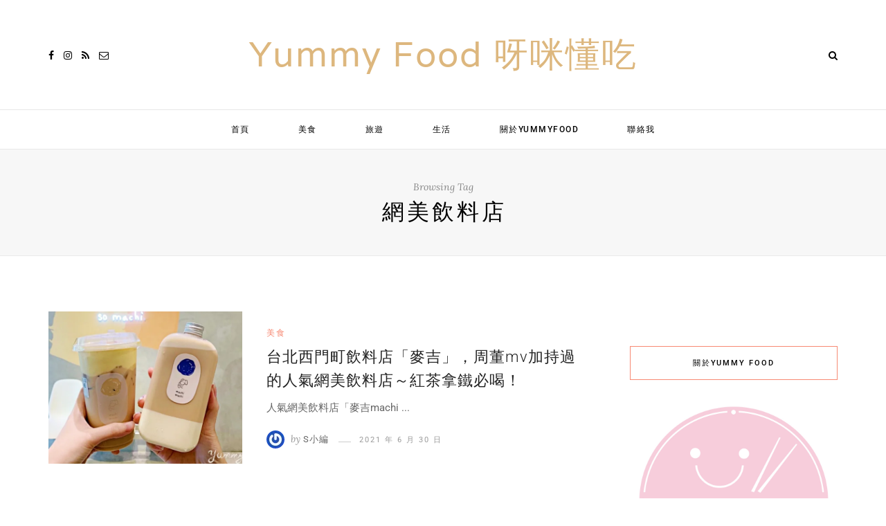

--- FILE ---
content_type: application/javascript
request_url: https://yummyyummy.tw/wp-content/plugins/achang-PostTree/assets/js/frontend.js
body_size: -34
content:
jQuery(document).ready(function($) {
    // 處理分類項目的點擊事件 (點擊整個項目都能觸發收闔)
    $('.acht-category-tree-content').on('click', '.acht-category-item, .acht-tag-item, .acht-toggle-icon', function(e) {
        // 防止事件冒泡
        e.stopPropagation();
        
        // 找到父級 section 元素
        var $parentSection = $(this).closest('section');
        
        // 找到子分類列表
        var $subTree = $parentSection.children('.acht-category-children, .acht-tag-children');
        
        // 找到文章列表
        var $postList = $parentSection.children('.acht-post-list');
        
        // 處理子分類列表的展開/收合
        if ($subTree.length > 0) {
            $subTree.toggleClass('collapsed');
        }
        
        // 處理文章列表的展開/收合
        if ($postList.length > 0) {
            $postList.toggleClass('collapsed');
        }
        
        // 更新圖示
        var $icon = $parentSection.find('.acht-toggle-icon').first();
        // 如果有子分類或文章列表，且至少有一個是展開的，則顯示 '-'
        if (($subTree.length > 0 && !$subTree.hasClass('collapsed')) || 
            ($postList.length > 0 && !$postList.hasClass('collapsed'))) {
            $icon.text('-');
        } else {
            $icon.text('+');
        }
    });
    
    // 處理展開全部按鈕點擊事件
    $('.acht-category-tree-content').on('click', '.acht-expand-all', function(e) {
        e.preventDefault();
        // 只對當前小工具實例內的元素進行操作
        var $container = $(this).closest('.acht-category-tree-content');
        $container.find('.acht-category-children, .acht-tag-children').removeClass('collapsed');
        $container.find('.acht-post-list').removeClass('collapsed');
        $container.find('.acht-toggle-icon').text('-');
    });
    
    // 處理收合全部按鈕點擊事件
    $('.acht-category-tree-content').on('click', '.acht-collapse-all', function(e) {
        e.preventDefault();
        // 只對當前小工具實例內的元素進行操作
        var $container = $(this).closest('.acht-category-tree-content');
        $container.find('.acht-category-children, .acht-tag-children').addClass('collapsed');
        $container.find('.acht-post-list').addClass('collapsed');
        $container.find('.acht-toggle-icon').text('+');
    });
    
    // 初始化預設狀態
    $('.acht-category-tree-content').each(function() {
        var $container = $(this);
        
        // 為所有已展開的元素設置圖示為展開狀態
        $container.find('.acht-category-children:not(.collapsed), .acht-post-list:not(.collapsed)').each(function() {
            var $element = $(this);
            var $parentSection = $element.closest('section');
            var $icon = $parentSection.find('.acht-toggle-icon').first();
            $icon.text('-');
        });
        
        // 為所有已收合的元素設置圖示為收合狀態
        $container.find('.acht-category-children.collapsed, .acht-post-list.collapsed').each(function() {
            var $element = $(this);
            var $parentSection = $element.closest('section');
            var $icon = $parentSection.find('.acht-toggle-icon').first();
            $icon.text('+');
        });
    });
});